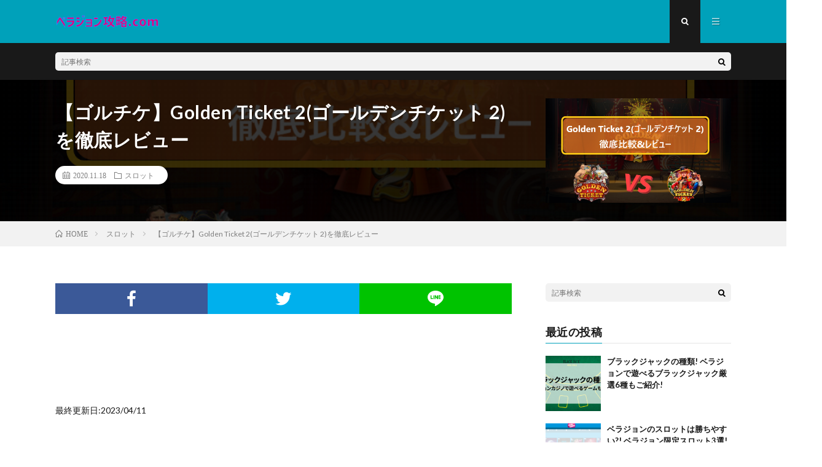

--- FILE ---
content_type: text/html; charset=UTF-8
request_url: https://xn--yck5cxbg6c6131cvwxa.com/%E3%82%B9%E3%83%AD%E3%83%83%E3%83%88/golden-ticket-2/
body_size: 16038
content:
<!DOCTYPE html>
<html lang="ja" prefix="og: https://ogp.me/ns#" prefix="og: http://ogp.me/ns#">
<head prefix="og: http://ogp.me/ns# fb: http://ogp.me/ns/fb# article: http://ogp.me/ns/article#">
<meta charset="UTF-8">
	<style>img:is([sizes="auto" i], [sizes^="auto," i]) { contain-intrinsic-size: 3000px 1500px }</style>
	
<!-- Search Engine Optimization by Rank Math PRO - https://rankmath.com/ -->
<title>ゴルチケとゴルチケ２を徹底比較！Golden Ticket VS Golden Ticket 2</title>
<meta name="description" content="人気のゴルチケ(Golden Ticket)の新作であるGolden Ticket 2を徹底レビュー。基本的な遊び方から前作から進化した点まで徹底解説。"/>
<meta name="robots" content="follow, index, max-snippet:-1, max-video-preview:-1, max-image-preview:large"/>
<link rel="canonical" href="https://xn--yck5cxbg6c6131cvwxa.com/%e3%82%b9%e3%83%ad%e3%83%83%e3%83%88/golden-ticket-2/" />
<meta property="og:locale" content="ja_JP" />
<meta property="og:type" content="article" />
<meta property="og:title" content="ゴルチケとゴルチケ２を徹底比較！Golden Ticket VS Golden Ticket 2" />
<meta property="og:description" content="人気のゴルチケ(Golden Ticket)の新作であるGolden Ticket 2を徹底レビュー。基本的な遊び方から前作から進化した点まで徹底解説。" />
<meta property="og:url" content="https://xn--yck5cxbg6c6131cvwxa.com/%e3%82%b9%e3%83%ad%e3%83%83%e3%83%88/golden-ticket-2/" />
<meta property="og:site_name" content="verajohn koryaku.com" />
<meta property="article:section" content="スロット" />
<meta property="og:updated_time" content="2023-04-11T11:07:57+00:00" />
<meta property="og:image" content="https://xn--yck5cxbg6c6131cvwxa.com/wp-content/uploads/2020/11/golden-ticket-2.png" />
<meta property="og:image:secure_url" content="https://xn--yck5cxbg6c6131cvwxa.com/wp-content/uploads/2020/11/golden-ticket-2.png" />
<meta property="og:image:width" content="1102" />
<meta property="og:image:height" content="730" />
<meta property="og:image:alt" content="Golden Ticket 2(ゴールデンチケット 2)　徹底比較 &amp; レビュー" />
<meta property="og:image:type" content="image/png" />
<meta property="article:published_time" content="2020-11-18T11:40:47+00:00" />
<meta property="article:modified_time" content="2023-04-11T11:07:57+00:00" />
<meta name="twitter:card" content="summary_large_image" />
<meta name="twitter:title" content="ゴルチケとゴルチケ２を徹底比較！Golden Ticket VS Golden Ticket 2" />
<meta name="twitter:description" content="人気のゴルチケ(Golden Ticket)の新作であるGolden Ticket 2を徹底レビュー。基本的な遊び方から前作から進化した点まで徹底解説。" />
<meta name="twitter:site" content="@jackpotseo" />
<meta name="twitter:creator" content="@TKoryaku32591" />
<meta name="twitter:image" content="https://xn--yck5cxbg6c6131cvwxa.com/wp-content/uploads/2020/11/golden-ticket-2.png" />
<meta name="twitter:label1" content="によって書かれた" />
<meta name="twitter:data1" content="攻略太郎" />
<meta name="twitter:label2" content="読む時間" />
<meta name="twitter:data2" content="一分未満" />
<script type="application/ld+json" class="rank-math-schema-pro">{"@context":"https://schema.org","@graph":[{"@type":"Organization","@id":"https://xn--yck5cxbg6c6131cvwxa.com/#organization","name":"\u30d9\u30e9\u30b8\u30e7\u30f3\u653b\u7565.com","sameAs":["https://twitter.com/jackpotseo"],"logo":{"@type":"ImageObject","@id":"https://xn--yck5cxbg6c6131cvwxa.com/#logo","url":"https://xn1.wpengine.com/wp-content/uploads/2020/03/72x72.png","contentUrl":"https://xn1.wpengine.com/wp-content/uploads/2020/03/72x72.png","caption":"verajohn koryaku.com","inLanguage":"ja","width":"73","height":"73"},"legalName":"\u653b\u7565\u592a\u90ce"},{"@type":"WebSite","@id":"https://xn--yck5cxbg6c6131cvwxa.com/#website","url":"https://xn--yck5cxbg6c6131cvwxa.com","name":"verajohn koryaku.com","publisher":{"@id":"https://xn--yck5cxbg6c6131cvwxa.com/#organization"},"inLanguage":"ja"},{"@type":"ImageObject","@id":"https://xn--yck5cxbg6c6131cvwxa.com/wp-content/uploads/2020/11/golden-ticket-2.png","url":"https://xn--yck5cxbg6c6131cvwxa.com/wp-content/uploads/2020/11/golden-ticket-2.png","width":"1102","height":"730","caption":"Golden Ticket 2(\u30b4\u30fc\u30eb\u30c7\u30f3\u30c1\u30b1\u30c3\u30c8 2)\u3000\u5fb9\u5e95\u6bd4\u8f03 &amp; \u30ec\u30d3\u30e5\u30fc","inLanguage":"ja"},{"@type":"BreadcrumbList","@id":"https://xn--yck5cxbg6c6131cvwxa.com/%e3%82%b9%e3%83%ad%e3%83%83%e3%83%88/golden-ticket-2/#breadcrumb","itemListElement":[{"@type":"ListItem","position":"1","item":{"@id":"https://xn--yck5cxbg6c6131cvwxa.com","name":"\u30db\u30fc\u30e0"}},{"@type":"ListItem","position":"2","item":{"@id":"https://xn--yck5cxbg6c6131cvwxa.com/%e3%82%b9%e3%83%ad%e3%83%83%e3%83%88/golden-ticket-2/","name":"\u3010\u30b4\u30eb\u30c1\u30b1\u3011Golden Ticket 2(\u30b4\u30fc\u30eb\u30c7\u30f3\u30c1\u30b1\u30c3\u30c8 2)\u3092\u5fb9\u5e95\u30ec\u30d3\u30e5\u30fc"}}]},{"@type":"WebPage","@id":"https://xn--yck5cxbg6c6131cvwxa.com/%e3%82%b9%e3%83%ad%e3%83%83%e3%83%88/golden-ticket-2/#webpage","url":"https://xn--yck5cxbg6c6131cvwxa.com/%e3%82%b9%e3%83%ad%e3%83%83%e3%83%88/golden-ticket-2/","name":"\u30b4\u30eb\u30c1\u30b1\u3068\u30b4\u30eb\u30c1\u30b1\uff12\u3092\u5fb9\u5e95\u6bd4\u8f03\uff01Golden Ticket VS Golden Ticket 2","datePublished":"2020-11-18T11:40:47+00:00","dateModified":"2023-04-11T11:07:57+00:00","isPartOf":{"@id":"https://xn--yck5cxbg6c6131cvwxa.com/#website"},"primaryImageOfPage":{"@id":"https://xn--yck5cxbg6c6131cvwxa.com/wp-content/uploads/2020/11/golden-ticket-2.png"},"inLanguage":"ja","breadcrumb":{"@id":"https://xn--yck5cxbg6c6131cvwxa.com/%e3%82%b9%e3%83%ad%e3%83%83%e3%83%88/golden-ticket-2/#breadcrumb"}},{"@type":"Person","@id":"https://xn--yck5cxbg6c6131cvwxa.com/author/jackpotseo/","name":"\u653b\u7565\u592a\u90ce","url":"https://xn--yck5cxbg6c6131cvwxa.com/author/jackpotseo/","image":{"@type":"ImageObject","@id":"https://secure.gravatar.com/avatar/cb2e3ee5dc3788416db957dccd0e5bce?s=96&amp;d=mm&amp;r=g","url":"https://secure.gravatar.com/avatar/cb2e3ee5dc3788416db957dccd0e5bce?s=96&amp;d=mm&amp;r=g","caption":"\u653b\u7565\u592a\u90ce","inLanguage":"ja"},"sameAs":["https://twitter.com/https://twitter.com/TKoryaku32591","https://www.linkedin.com/in/--73431627a/"],"worksFor":{"@id":"https://xn--yck5cxbg6c6131cvwxa.com/#organization"}},{"@type":"BlogPosting","headline":"\u30b4\u30eb\u30c1\u30b1\u3068\u30b4\u30eb\u30c1\u30b1\uff12\u3092\u5fb9\u5e95\u6bd4\u8f03\uff01Golden Ticket VS Golden Ticket 2","keywords":"\u30b4\u30eb\u30c1\u30b1\u3000","datePublished":"2020-11-18T11:40:47+00:00","dateModified":"2023-04-11T11:07:57+00:00","author":{"@id":"https://xn--yck5cxbg6c6131cvwxa.com/author/jackpotseo/","name":"\u653b\u7565\u592a\u90ce"},"publisher":{"@id":"https://xn--yck5cxbg6c6131cvwxa.com/#organization"},"description":"\u4eba\u6c17\u306e\u30b4\u30eb\u30c1\u30b1(Golden Ticket)\u306e\u65b0\u4f5c\u3067\u3042\u308bGolden Ticket 2\u3092\u5fb9\u5e95\u30ec\u30d3\u30e5\u30fc\u3002\u57fa\u672c\u7684\u306a\u904a\u3073\u65b9\u304b\u3089\u524d\u4f5c\u304b\u3089\u9032\u5316\u3057\u305f\u70b9\u307e\u3067\u5fb9\u5e95\u89e3\u8aac\u3002","name":"\u30b4\u30eb\u30c1\u30b1\u3068\u30b4\u30eb\u30c1\u30b1\uff12\u3092\u5fb9\u5e95\u6bd4\u8f03\uff01Golden Ticket VS Golden Ticket 2","@id":"https://xn--yck5cxbg6c6131cvwxa.com/%e3%82%b9%e3%83%ad%e3%83%83%e3%83%88/golden-ticket-2/#richSnippet","isPartOf":{"@id":"https://xn--yck5cxbg6c6131cvwxa.com/%e3%82%b9%e3%83%ad%e3%83%83%e3%83%88/golden-ticket-2/#webpage"},"image":{"@id":"https://xn--yck5cxbg6c6131cvwxa.com/wp-content/uploads/2020/11/golden-ticket-2.png"},"inLanguage":"ja","mainEntityOfPage":{"@id":"https://xn--yck5cxbg6c6131cvwxa.com/%e3%82%b9%e3%83%ad%e3%83%83%e3%83%88/golden-ticket-2/#webpage"}}]}</script>
<!-- /Rank Math WordPress SEO プラグイン -->

<link rel='stylesheet' id='wp-block-library-css' href='https://xn--yck5cxbg6c6131cvwxa.com/wp-includes/css/dist/block-library/style.min.css?ver=6.7.1' type='text/css' media='all' />
<style id='classic-theme-styles-inline-css' type='text/css'>
/*! This file is auto-generated */
.wp-block-button__link{color:#fff;background-color:#32373c;border-radius:9999px;box-shadow:none;text-decoration:none;padding:calc(.667em + 2px) calc(1.333em + 2px);font-size:1.125em}.wp-block-file__button{background:#32373c;color:#fff;text-decoration:none}
</style>
<style id='global-styles-inline-css' type='text/css'>
:root{--wp--preset--aspect-ratio--square: 1;--wp--preset--aspect-ratio--4-3: 4/3;--wp--preset--aspect-ratio--3-4: 3/4;--wp--preset--aspect-ratio--3-2: 3/2;--wp--preset--aspect-ratio--2-3: 2/3;--wp--preset--aspect-ratio--16-9: 16/9;--wp--preset--aspect-ratio--9-16: 9/16;--wp--preset--color--black: #000000;--wp--preset--color--cyan-bluish-gray: #abb8c3;--wp--preset--color--white: #ffffff;--wp--preset--color--pale-pink: #f78da7;--wp--preset--color--vivid-red: #cf2e2e;--wp--preset--color--luminous-vivid-orange: #ff6900;--wp--preset--color--luminous-vivid-amber: #fcb900;--wp--preset--color--light-green-cyan: #7bdcb5;--wp--preset--color--vivid-green-cyan: #00d084;--wp--preset--color--pale-cyan-blue: #8ed1fc;--wp--preset--color--vivid-cyan-blue: #0693e3;--wp--preset--color--vivid-purple: #9b51e0;--wp--preset--gradient--vivid-cyan-blue-to-vivid-purple: linear-gradient(135deg,rgba(6,147,227,1) 0%,rgb(155,81,224) 100%);--wp--preset--gradient--light-green-cyan-to-vivid-green-cyan: linear-gradient(135deg,rgb(122,220,180) 0%,rgb(0,208,130) 100%);--wp--preset--gradient--luminous-vivid-amber-to-luminous-vivid-orange: linear-gradient(135deg,rgba(252,185,0,1) 0%,rgba(255,105,0,1) 100%);--wp--preset--gradient--luminous-vivid-orange-to-vivid-red: linear-gradient(135deg,rgba(255,105,0,1) 0%,rgb(207,46,46) 100%);--wp--preset--gradient--very-light-gray-to-cyan-bluish-gray: linear-gradient(135deg,rgb(238,238,238) 0%,rgb(169,184,195) 100%);--wp--preset--gradient--cool-to-warm-spectrum: linear-gradient(135deg,rgb(74,234,220) 0%,rgb(151,120,209) 20%,rgb(207,42,186) 40%,rgb(238,44,130) 60%,rgb(251,105,98) 80%,rgb(254,248,76) 100%);--wp--preset--gradient--blush-light-purple: linear-gradient(135deg,rgb(255,206,236) 0%,rgb(152,150,240) 100%);--wp--preset--gradient--blush-bordeaux: linear-gradient(135deg,rgb(254,205,165) 0%,rgb(254,45,45) 50%,rgb(107,0,62) 100%);--wp--preset--gradient--luminous-dusk: linear-gradient(135deg,rgb(255,203,112) 0%,rgb(199,81,192) 50%,rgb(65,88,208) 100%);--wp--preset--gradient--pale-ocean: linear-gradient(135deg,rgb(255,245,203) 0%,rgb(182,227,212) 50%,rgb(51,167,181) 100%);--wp--preset--gradient--electric-grass: linear-gradient(135deg,rgb(202,248,128) 0%,rgb(113,206,126) 100%);--wp--preset--gradient--midnight: linear-gradient(135deg,rgb(2,3,129) 0%,rgb(40,116,252) 100%);--wp--preset--font-size--small: 13px;--wp--preset--font-size--medium: 20px;--wp--preset--font-size--large: 36px;--wp--preset--font-size--x-large: 42px;--wp--preset--spacing--20: 0.44rem;--wp--preset--spacing--30: 0.67rem;--wp--preset--spacing--40: 1rem;--wp--preset--spacing--50: 1.5rem;--wp--preset--spacing--60: 2.25rem;--wp--preset--spacing--70: 3.38rem;--wp--preset--spacing--80: 5.06rem;--wp--preset--shadow--natural: 6px 6px 9px rgba(0, 0, 0, 0.2);--wp--preset--shadow--deep: 12px 12px 50px rgba(0, 0, 0, 0.4);--wp--preset--shadow--sharp: 6px 6px 0px rgba(0, 0, 0, 0.2);--wp--preset--shadow--outlined: 6px 6px 0px -3px rgba(255, 255, 255, 1), 6px 6px rgba(0, 0, 0, 1);--wp--preset--shadow--crisp: 6px 6px 0px rgba(0, 0, 0, 1);}:where(.is-layout-flex){gap: 0.5em;}:where(.is-layout-grid){gap: 0.5em;}body .is-layout-flex{display: flex;}.is-layout-flex{flex-wrap: wrap;align-items: center;}.is-layout-flex > :is(*, div){margin: 0;}body .is-layout-grid{display: grid;}.is-layout-grid > :is(*, div){margin: 0;}:where(.wp-block-columns.is-layout-flex){gap: 2em;}:where(.wp-block-columns.is-layout-grid){gap: 2em;}:where(.wp-block-post-template.is-layout-flex){gap: 1.25em;}:where(.wp-block-post-template.is-layout-grid){gap: 1.25em;}.has-black-color{color: var(--wp--preset--color--black) !important;}.has-cyan-bluish-gray-color{color: var(--wp--preset--color--cyan-bluish-gray) !important;}.has-white-color{color: var(--wp--preset--color--white) !important;}.has-pale-pink-color{color: var(--wp--preset--color--pale-pink) !important;}.has-vivid-red-color{color: var(--wp--preset--color--vivid-red) !important;}.has-luminous-vivid-orange-color{color: var(--wp--preset--color--luminous-vivid-orange) !important;}.has-luminous-vivid-amber-color{color: var(--wp--preset--color--luminous-vivid-amber) !important;}.has-light-green-cyan-color{color: var(--wp--preset--color--light-green-cyan) !important;}.has-vivid-green-cyan-color{color: var(--wp--preset--color--vivid-green-cyan) !important;}.has-pale-cyan-blue-color{color: var(--wp--preset--color--pale-cyan-blue) !important;}.has-vivid-cyan-blue-color{color: var(--wp--preset--color--vivid-cyan-blue) !important;}.has-vivid-purple-color{color: var(--wp--preset--color--vivid-purple) !important;}.has-black-background-color{background-color: var(--wp--preset--color--black) !important;}.has-cyan-bluish-gray-background-color{background-color: var(--wp--preset--color--cyan-bluish-gray) !important;}.has-white-background-color{background-color: var(--wp--preset--color--white) !important;}.has-pale-pink-background-color{background-color: var(--wp--preset--color--pale-pink) !important;}.has-vivid-red-background-color{background-color: var(--wp--preset--color--vivid-red) !important;}.has-luminous-vivid-orange-background-color{background-color: var(--wp--preset--color--luminous-vivid-orange) !important;}.has-luminous-vivid-amber-background-color{background-color: var(--wp--preset--color--luminous-vivid-amber) !important;}.has-light-green-cyan-background-color{background-color: var(--wp--preset--color--light-green-cyan) !important;}.has-vivid-green-cyan-background-color{background-color: var(--wp--preset--color--vivid-green-cyan) !important;}.has-pale-cyan-blue-background-color{background-color: var(--wp--preset--color--pale-cyan-blue) !important;}.has-vivid-cyan-blue-background-color{background-color: var(--wp--preset--color--vivid-cyan-blue) !important;}.has-vivid-purple-background-color{background-color: var(--wp--preset--color--vivid-purple) !important;}.has-black-border-color{border-color: var(--wp--preset--color--black) !important;}.has-cyan-bluish-gray-border-color{border-color: var(--wp--preset--color--cyan-bluish-gray) !important;}.has-white-border-color{border-color: var(--wp--preset--color--white) !important;}.has-pale-pink-border-color{border-color: var(--wp--preset--color--pale-pink) !important;}.has-vivid-red-border-color{border-color: var(--wp--preset--color--vivid-red) !important;}.has-luminous-vivid-orange-border-color{border-color: var(--wp--preset--color--luminous-vivid-orange) !important;}.has-luminous-vivid-amber-border-color{border-color: var(--wp--preset--color--luminous-vivid-amber) !important;}.has-light-green-cyan-border-color{border-color: var(--wp--preset--color--light-green-cyan) !important;}.has-vivid-green-cyan-border-color{border-color: var(--wp--preset--color--vivid-green-cyan) !important;}.has-pale-cyan-blue-border-color{border-color: var(--wp--preset--color--pale-cyan-blue) !important;}.has-vivid-cyan-blue-border-color{border-color: var(--wp--preset--color--vivid-cyan-blue) !important;}.has-vivid-purple-border-color{border-color: var(--wp--preset--color--vivid-purple) !important;}.has-vivid-cyan-blue-to-vivid-purple-gradient-background{background: var(--wp--preset--gradient--vivid-cyan-blue-to-vivid-purple) !important;}.has-light-green-cyan-to-vivid-green-cyan-gradient-background{background: var(--wp--preset--gradient--light-green-cyan-to-vivid-green-cyan) !important;}.has-luminous-vivid-amber-to-luminous-vivid-orange-gradient-background{background: var(--wp--preset--gradient--luminous-vivid-amber-to-luminous-vivid-orange) !important;}.has-luminous-vivid-orange-to-vivid-red-gradient-background{background: var(--wp--preset--gradient--luminous-vivid-orange-to-vivid-red) !important;}.has-very-light-gray-to-cyan-bluish-gray-gradient-background{background: var(--wp--preset--gradient--very-light-gray-to-cyan-bluish-gray) !important;}.has-cool-to-warm-spectrum-gradient-background{background: var(--wp--preset--gradient--cool-to-warm-spectrum) !important;}.has-blush-light-purple-gradient-background{background: var(--wp--preset--gradient--blush-light-purple) !important;}.has-blush-bordeaux-gradient-background{background: var(--wp--preset--gradient--blush-bordeaux) !important;}.has-luminous-dusk-gradient-background{background: var(--wp--preset--gradient--luminous-dusk) !important;}.has-pale-ocean-gradient-background{background: var(--wp--preset--gradient--pale-ocean) !important;}.has-electric-grass-gradient-background{background: var(--wp--preset--gradient--electric-grass) !important;}.has-midnight-gradient-background{background: var(--wp--preset--gradient--midnight) !important;}.has-small-font-size{font-size: var(--wp--preset--font-size--small) !important;}.has-medium-font-size{font-size: var(--wp--preset--font-size--medium) !important;}.has-large-font-size{font-size: var(--wp--preset--font-size--large) !important;}.has-x-large-font-size{font-size: var(--wp--preset--font-size--x-large) !important;}
:where(.wp-block-post-template.is-layout-flex){gap: 1.25em;}:where(.wp-block-post-template.is-layout-grid){gap: 1.25em;}
:where(.wp-block-columns.is-layout-flex){gap: 2em;}:where(.wp-block-columns.is-layout-grid){gap: 2em;}
:root :where(.wp-block-pullquote){font-size: 1.5em;line-height: 1.6;}
</style>
<link rel='stylesheet' id='toc-screen-css' href='https://xn--yck5cxbg6c6131cvwxa.com/wp-content/plugins/table-of-contents-plus/screen.min.css?ver=2302' type='text/css' media='all' />
<style id='toc-screen-inline-css' type='text/css'>
div#toc_container {width: 100%;}
</style>
<script type="text/javascript" src="https://xn--yck5cxbg6c6131cvwxa.com/wp-includes/js/jquery/jquery.min.js?ver=3.7.1" id="jquery-core-js"></script>
<script type="text/javascript" src="https://xn--yck5cxbg6c6131cvwxa.com/wp-includes/js/jquery/jquery-migrate.min.js?ver=3.4.1" id="jquery-migrate-js"></script>
<link rel="https://api.w.org/" href="https://xn--yck5cxbg6c6131cvwxa.com/wp-json/" /><link rel="alternate" title="JSON" type="application/json" href="https://xn--yck5cxbg6c6131cvwxa.com/wp-json/wp/v2/posts/2014" /><link rel="alternate" title="oEmbed (JSON)" type="application/json+oembed" href="https://xn--yck5cxbg6c6131cvwxa.com/wp-json/oembed/1.0/embed?url=https%3A%2F%2Fxn--yck5cxbg6c6131cvwxa.com%2F%25e3%2582%25b9%25e3%2583%25ad%25e3%2583%2583%25e3%2583%2588%2Fgolden-ticket-2%2F" />
<link rel="alternate" title="oEmbed (XML)" type="text/xml+oembed" href="https://xn--yck5cxbg6c6131cvwxa.com/wp-json/oembed/1.0/embed?url=https%3A%2F%2Fxn--yck5cxbg6c6131cvwxa.com%2F%25e3%2582%25b9%25e3%2583%25ad%25e3%2583%2583%25e3%2583%2588%2Fgolden-ticket-2%2F&#038;format=xml" />
<link rel="stylesheet" href="https://xn--yck5cxbg6c6131cvwxa.com/wp-content/themes/lionmedia/style.css">
<link rel="stylesheet" href="https://xn--yck5cxbg6c6131cvwxa.com/wp-content/themes/lionmedia/css/content.css">
<link rel="stylesheet" href="https://xn--yck5cxbg6c6131cvwxa.com/wp-content/themes/lionmedia-child/style.css">
<link rel="stylesheet" href="https://xn--yck5cxbg6c6131cvwxa.com/wp-content/themes/lionmedia/css/icon.css">
<link rel="stylesheet" href="https://fonts.googleapis.com/css?family=Lato:400,700,900">
<meta http-equiv="X-UA-Compatible" content="IE=edge">
<meta name="viewport" content="width=device-width, initial-scale=1, shrink-to-fit=no">
<link rel="dns-prefetch" href="//www.google.com">
<link rel="dns-prefetch" href="//www.google-analytics.com">
<link rel="dns-prefetch" href="//fonts.googleapis.com">
<link rel="dns-prefetch" href="//fonts.gstatic.com">
<link rel="dns-prefetch" href="//pagead2.googlesyndication.com">
<link rel="dns-prefetch" href="//googleads.g.doubleclick.net">
<link rel="dns-prefetch" href="//www.gstatic.com">
<style type="text/css">
.l-header,
.searchNavi__title,
.key__cat,
.eyecatch__cat,
.rankingBox__title,
.categoryDescription,
.pagetop,
.contactTable__header .required,
.heading.heading-primary .heading__bg,
.btn__link:hover,
.widget .tag-cloud-link:hover,
.comment-respond .submit:hover,
.comments__list .comment-reply-link:hover,
.widget .calendar_wrap tbody a:hover,
.comments__list .comment-meta,
.ctaPost__btn{background:#00a1ba;}

.heading.heading-first,
.heading.heading-widget::before,
.heading.heading-footer::before,
.btn__link,
.widget .tag-cloud-link,
.comment-respond .submit,
.comments__list .comment-reply-link,
.content a:hover,
.t-light .l-footer,
.ctaPost__btn{border-color:#00a1ba;}

.categoryBox__title,
.dateList__item a[rel=tag]:hover,
.dateList__item a[rel=category]:hover,
.copySns__copyLink:hover,
.btn__link,
.widget .tag-cloud-link,
.comment-respond .submit,
.comments__list .comment-reply-link,
.widget a:hover,
.widget ul li .rsswidget,
.content a,
.related__title,
.ctaPost__btn:hover{color:#00a1ba;}

.c-user01 {color:#000 !important}
.bgc-user01 {background:#000 !important}
.hc-user01:hover {color:#000 !important}
.c-user02 {color:#000 !important}
.bgc-user02 {background:#000 !important}
.hc-user02:hover {color:#000 !important}
.c-user03 {color:#000 !important}
.bgc-user03 {background:#000 !important}
.hc-user03:hover {color:#000 !important}
.c-user04 {color:#000 !important}
.bgc-user04 {background:#000 !important}
.hc-user04:hover {color:#000 !important}
.c-user05 {color:#000 !important}
.bgc-user05 {background:#000 !important}
.hc-user05:hover {color:#000 !important}

.singleTitle {background-image:url("https://xn--yck5cxbg6c6131cvwxa.com/wp-content/uploads/2020/11/golden-ticket-2.png");}

.content h2{color:#191919;}
.content h2:first-letter{
	font-size:3.2rem;
	padding-bottom:5px;
	border-bottom:3px solid;
	color:#f0b200;
}
.content h3{
	padding:20px;
	color:#191919;
	border: 1px solid #E5E5E5;
	border-left: 5px solid #f0b200;
}
</style>
		<style type="text/css" id="wp-custom-css">
			.cta-btn{
	width:300px;
	margin:0 auto;
	text-align:center;
}

.cta-btn a{
	padding:15px 20px;
	background:#BF0C71;
}

.affiliate-banner span{
	color:#dc143c !important;
}

.top-scroll-btn{
	width:70px;
	height:70px;
	background-color:#00A1BA;
	border-radius:50%;
	text-align:center;
	position:fixed;
	z-index:500;
	opacity:0.7;
	margin-top:10%!important;
}



.top-scroll-btn span{
	color:#ffffff;
	font-size:40px;
	line-height:70px
}

.top-scroll-btn-wrapper{
	width:75vw !important;
	height:70px;
	display:flex;
	justify-content:flex-end;

}

#toc_container{
	margin-top:50px!important;
}


.toc_list a{
	color:#000000!important;
}


h4 {
    padding: 0.5em 1em;
    margin: 2em 0;
    color: #232323;
     border-left: solid 10px #ffc06e;
}



.maker{
	background:linear-gradient(transparent 70%, #FFFF00 0%);
}

.box_double {
    padding: 0.5em 1em;
    margin: 2em 0;
    border: double 5px #4ec4d3;
}
.boxdouble p {
    margin: 0; 
    padding: 0;
}

.box_leftline{
    padding: 0.5em 1em;
    margin: 2em 0;
    color: #474747;
       border-left: double 7px #4ec4d3;/*左線*/
   
}
.box_leftline p {
    margin: 0; 
    padding: 0;
}

.checkmark000{
	padding-left:24px;
	position:relative;
}
.checkmark000:before,
.checkmark000:after{
	content:"";
	display:block;
	position:absolute;
}
.checkmark000:before{
	width:16px;
	height:16px;
	background:#ffffff;
    	border:1px solid #000000;
	left:0;top:2px;
}
.checkmark000:after{
	border-left:2px solid #ff0000;
	border-bottom:2px solid #ff0000;
	width:6px;
	height:3px;
	-webkit-transform:rotate(-45deg);
	transform:rotate(-45deg);
	left:5px;
	top:7px;
}

.vj-popup{
    margin-bottom:30px
}

.pum-content{
	text-align:center;
}



.popup-btn{
    width:fit-content;
    margin:0 auto;
}



.popup-btn a{
    padding:10px 20px;
    background:#DE328F;
    color:#ffffff;
    font-weight:900;
    text-decoration:none;
}



@media screen and (max-width: 480px){



   #popmake-2434{
        min-width:85%!important;
        margin:0 auto;
        display:block;
        left:10%!important;
    }

    .pum-content p{
        font-size:16px!important;
    }

    .popup-btn a{
        width:100%!important;
        font-size:14px!important;
        padding:10px 10px
    }

}

@media screen and (max-width: 980px){



   #popmake-2434{
        min-width:85%!important;
        margin:0 auto;
        display:block;
        left:10%!important;
    }

    .pum-content p{
        font-size:20px!important;
    }

    .popup-btn a{
        width:100%!important;
        font-size:20px!important;
        padding:10px 10px
    }

}

.cta-btn{
margin:0 auto;
width:fit-content;
background-color:#FA8072;
padding:15px 20px 15px 20px;

border-radius:5px;
box-shadow:5px 5px #696969;
}
.cta-btn a{
color:#000000;
text-decoration:none;
}
		</style>
		<meta property="og:site_name" content="verajohn koryaku.com" />
<meta property="og:type" content="article" />
<meta property="og:title" content="【ゴルチケ】Golden Ticket 2(ゴールデンチケット 2)を徹底レビュー" />
<meta property="og:description" content="ゴルチケでおなじみ「Golden Ticket」は、Play&#8217;n Go社により提供されているグリッドタイプのビデオスロットシリーズです。 今回、Golden Ticketの後続機であるGolden Ticket 2がリリースされ" />
<meta property="og:url" content="https://xn--yck5cxbg6c6131cvwxa.com/%e3%82%b9%e3%83%ad%e3%83%83%e3%83%88/golden-ticket-2/" />
<meta property="og:image" content="https://xn--yck5cxbg6c6131cvwxa.com/wp-content/uploads/2020/11/golden-ticket-2.png" />
<meta name="twitter:card" content="summary" />


<script type="text/javascript" src="https://ajax.googleapis.com/ajax/libs/jquery/3.1.1/jquery.min.js"></script><script type="text/javascript">$(function() {var pageTop = $('.top-scroll-btn');<br />
	pageTop.hide();$(window).scroll(function() {if ($(this).scrollTop() > 600) {<br />
			pageTop.fadeIn();} else {<br />
			pageTop.fadeOut();}});<br />
	pageTop.click(function() {$('body, html').animate({<br />
			scrollTop: 0}, 500, 'swing');return false;});});</script>
</head>
<body data-rsssl=1 class="t-dark">

  
  <!--l-header-->
  <header class="l-header">
    <div class="container">
      
      <div class="siteTitle">

              <p class="siteTitle__logo">
          <a class="siteTitle__link" href="https://xn--yck5cxbg6c6131cvwxa.com">
            <img src="https://xn--yck5cxbg6c6131cvwxa.com/wp-content/uploads/2022/04/verajohn-koryaku-LOGO-2.png" class="siteTitle__img" alt="verajohn koryaku.com" width="340" height="60" >          </a>
          <span class="siteTitle__sub"></span>
		</p>	        </div>
      
      <nav class="menuNavi">      
                <ul class="menuNavi__list">
		              <li class="menuNavi__item u-txtShdw"><span class="menuNavi__link menuNavi__link-current icon-search" id="menuNavi__search" onclick="toggle__search();"></span></li>
            <li class="menuNavi__item u-txtShdw"><span class="menuNavi__link icon-menu" id="menuNavi__menu" onclick="toggle__menu();"></span></li>
                  </ul>
      </nav>
      
    </div>
  </header>
  <!--/l-header-->
  
  <!--l-extra-->
        <div class="l-extra" id="extra__search">
      <div class="container">
        <div class="searchNavi">
                    
                <div class="searchBox">
        <form class="searchBox__form" method="get" target="_top" action="https://xn--yck5cxbg6c6131cvwxa.com/" >
          <input class="searchBox__input" type="text" maxlength="50" name="s" placeholder="記事検索"><button class="searchBox__submit icon-search" type="submit" value="search"> </button>
        </form>
      </div>        </div>
      </div>
    </div>
        
    <div class="l-extraNone" id="extra__menu">
      <div class="container container-max">
        <nav class="globalNavi">
          <ul class="globalNavi__list">
          	        <li id="menu-item-1815" class="menu-item menu-item-type-post_type menu-item-object-page menu-item-home menu-item-1815"><a href="https://xn--yck5cxbg6c6131cvwxa.com/">ホーム</a></li>
<li id="menu-item-1916" class="menu-item menu-item-type-taxonomy menu-item-object-category current-post-ancestor current-menu-ancestor current-menu-parent current-post-parent menu-item-1916"><a href="https://xn--yck5cxbg6c6131cvwxa.com/category/%e3%82%b9%e3%83%ad%e3%83%83%e3%83%88/">スロット</a></li>
<li id="menu-item-1939" class="menu-item menu-item-type-taxonomy menu-item-object-category menu-item-1939"><a href="https://xn--yck5cxbg6c6131cvwxa.com/category/%e3%82%ab%e3%82%b8%e3%83%8e%e6%94%bb%e7%95%a5%e6%b3%95/">カジノ攻略法</a></li>
<li id="menu-item-1970" class="menu-item menu-item-type-taxonomy menu-item-object-category menu-item-1970"><a href="https://xn--yck5cxbg6c6131cvwxa.com/category/%e3%82%b2%e3%83%bc%e3%83%a0%e3%82%ac%e3%82%a4%e3%83%89/">ゲームガイド</a></li>
<li id="menu-item-1813" class="menu-item menu-item-type-post_type menu-item-object-post menu-item-1813"><a href="https://xn--yck5cxbg6c6131cvwxa.com/%e3%82%a2%e3%82%ab%e3%82%a6%e3%83%b3%e3%83%88%e8%aa%8d%e8%a8%bc%e3%82%ac%e3%82%a4%e3%83%89/how-to-complete-kyc/">アカウント認証ガイド</a></li>
<li id="menu-item-2007" class="menu-item menu-item-type-taxonomy menu-item-object-category menu-item-2007"><a href="https://xn--yck5cxbg6c6131cvwxa.com/category/deposit-withdrawal/">入出金</a></li>
<li id="menu-item-2495" class="menu-item menu-item-type-taxonomy menu-item-object-category menu-item-2495"><a href="https://xn--yck5cxbg6c6131cvwxa.com/category/online-casino-tips/">オンラインカジノ情報</a></li>
<li id="menu-item-1748" class="menu-item menu-item-type-post_type menu-item-object-page menu-item-1748"><a href="https://xn--yck5cxbg6c6131cvwxa.com/about-us/">当サイト（ベラジョン攻略.com）について</a></li>
<li id="menu-item-1749" class="menu-item menu-item-type-post_type menu-item-object-page menu-item-1749"><a href="https://xn--yck5cxbg6c6131cvwxa.com/page-1741/">お問合せフォーム</a></li>
	                                    </ul>
        </nav>
      </div>
    </div>
  <!--/l-extra-->

  <div class="singleTitle">
    <div class="container">
    
      <!-- タイトル -->
      <div class="singleTitle__heading">
        <h1 class="heading heading-singleTitle u-txtShdw">【ゴルチケ】Golden Ticket 2(ゴールデンチケット 2)を徹底レビュー</h1>        
        
        <ul class="dateList dateList-singleTitle">
          <li class="dateList__item icon-calendar">2020.11.18</li>
          <li class="dateList__item icon-folder"><a class="hc" href="https://xn--yck5cxbg6c6131cvwxa.com/category/%e3%82%b9%e3%83%ad%e3%83%83%e3%83%88/" rel="category">スロット</a></li>
                  </ul>
        
        
        
      </div>
      <!-- /タイトル -->

      <!-- アイキャッチ -->
      <div class="eyecatch eyecatch-singleTitle">
        		  <img src="https://xn--yck5cxbg6c6131cvwxa.com/wp-content/uploads/2020/11/golden-ticket-2.png" alt="【ゴルチケ】Golden Ticket 2(ゴールデンチケット 2)を徹底レビュー" width="619" height="410" >
		  	      
      </div>
      <!-- /アイキャッチ -->

    </div>
  </div>
<div class="breadcrumb" ><div class="container" ><ol class="breadcrumb__list" itemscope itemtype="http://schema.org/BreadcrumbList"><li class="breadcrumb__item" itemprop="itemListElement" itemscope itemtype="http://schema.org/ListItem"><a href="https://xn--yck5cxbg6c6131cvwxa.com/" itemprop="item"><span class="icon-home" itemprop="name">HOME</span><meta itemprop="position" content="1" /></a></li><li class="breadcrumb__item" itemprop="itemListElement" itemscope itemtype="http://schema.org/ListItem"><a href="https://xn--yck5cxbg6c6131cvwxa.com/category/%e3%82%b9%e3%83%ad%e3%83%83%e3%83%88/" itemprop="item"><span itemprop="name">スロット</span><meta itemprop="position" content="2" /></a></li><li class="breadcrumb__item">【ゴルチケ】Golden Ticket 2(ゴールデンチケット 2)を徹底レビュー</li></ol></div></div>
  <!-- l-wrapper -->
  <div class="l-wrapper">
	
    <!-- l-main -->
    <main class="l-main">
           
	        <!-- 記事上シェアボタン -->
        <aside>
<ul class="socialList">
<li class="socialList__item"><a class="socialList__link icon-facebook" href="https://www.facebook.com/sharer.php?u=https%3A%2F%2Fxn--yck5cxbg6c6131cvwxa.com%2F%25e3%2582%25b9%25e3%2583%25ad%25e3%2583%2583%25e3%2583%2588%2Fgolden-ticket-2%2F&amp;t=%E3%80%90%E3%82%B4%E3%83%AB%E3%83%81%E3%82%B1%E3%80%91Golden+Ticket+2%28%E3%82%B4%E3%83%BC%E3%83%AB%E3%83%87%E3%83%B3%E3%83%81%E3%82%B1%E3%83%83%E3%83%88+2%29%E3%82%92%E5%BE%B9%E5%BA%95%E3%83%AC%E3%83%93%E3%83%A5%E3%83%BC" target="_blank" title="Facebookで共有"></a></li><li class="socialList__item"><a class="socialList__link icon-twitter" href="https://twitter.com/intent/tweet?text=%E3%80%90%E3%82%B4%E3%83%AB%E3%83%81%E3%82%B1%E3%80%91Golden+Ticket+2%28%E3%82%B4%E3%83%BC%E3%83%AB%E3%83%87%E3%83%B3%E3%83%81%E3%82%B1%E3%83%83%E3%83%88+2%29%E3%82%92%E5%BE%B9%E5%BA%95%E3%83%AC%E3%83%93%E3%83%A5%E3%83%BC&amp;https%3A%2F%2Fxn--yck5cxbg6c6131cvwxa.com%2F%25e3%2582%25b9%25e3%2583%25ad%25e3%2583%2583%25e3%2583%2588%2Fgolden-ticket-2%2F&amp;url=https%3A%2F%2Fxn--yck5cxbg6c6131cvwxa.com%2F%25e3%2582%25b9%25e3%2583%25ad%25e3%2583%2583%25e3%2583%2588%2Fgolden-ticket-2%2F" target="_blank" title="Twitterで共有"></a></li><li class="socialList__item"><a class="socialList__link icon-line" href="http://line.naver.jp/R/msg/text/?%E3%80%90%E3%82%B4%E3%83%AB%E3%83%81%E3%82%B1%E3%80%91Golden+Ticket+2%28%E3%82%B4%E3%83%BC%E3%83%AB%E3%83%87%E3%83%B3%E3%83%81%E3%82%B1%E3%83%83%E3%83%88+2%29%E3%82%92%E5%BE%B9%E5%BA%95%E3%83%AC%E3%83%93%E3%83%A5%E3%83%BC%0D%0Ahttps%3A%2F%2Fxn--yck5cxbg6c6131cvwxa.com%2F%25e3%2582%25b9%25e3%2583%25ad%25e3%2583%2583%25e3%2583%2588%2Fgolden-ticket-2%2F" target="_blank" title="LINEで送る"></a></li></ul>
</aside>
	  <!-- /記事上シェアボタン -->
	  
	        <!-- 記事上エリア[widget] -->
        <aside class="widgetPost widgetPost-top"><aside class="widget widget-post"><div class="top-scroll-btn-wrapper">
<div class="top-scroll-btn">
<span>↑</span>
</div>
</div>
<script type="text/javascript" src="https://ajax.googleapis.com/ajax/libs/jquery/3.1.1/jquery.min.js"></script><script type="text/javascript">$(function() {var pageTop = $('.top-scroll-btn');
	pageTop.hide();$(window).scroll(function() {if ($(this).scrollTop() > 600) {
			pageTop.fadeIn();} else {
			pageTop.fadeOut();}});
	pageTop.click(function() {$('body, html').animate({
			scrollTop: 0}, 500, 'swing');return false;});});</script></aside></aside>      <!-- /記事上エリア[widget] -->
	        
            
      <time>
最終更新日:2023/04/11</time>
	  
	        <section class="content">
	    <p>ゴルチケでおなじみ「Golden Ticket」は、Play&#8217;n Go社により提供されているグリッドタイプのビデオスロットシリーズです。</p>
<p>今回、Golden Ticketの後続機であるGolden Ticket 2がリリースされました。</p>
<p>後続機が開発されるビデオスロットは、まれであるため、初代ゴールデンチケット（以下ゴルチケ）がビデオスロットファンの間で大きな人気を集めていたため、今回のGolden Ticket 2の開発に至ったのかと思います。</p>
<p>本記事では、前作との比較を交えながらゴルチケ2の特徴を紹介していきます。</p><div class="ctfwx67cb8b455264a" ><div class="cta-btn" align="center"><script type="text/javascript" charset="UTF-8" src="https://api.vjgroupaffiliation.com/go/bannerflow?bid=29&lid=127&cid=1565&aff_view=0&targeturl=https%3A%2F%2Fapi.vjgroupaffiliation.com%2Fgo%2Fredirect%3Fbid%3D29%26lid%3D127%26aid%3DSRSnrxp8r%26cid%3D1565" async></script><br><span style="color: #fee63d; font-weight: 800; font-size: 25px;">登録&新規特典ゲット</span></div></div><style type="text/css">
@media screen and (min-width: 1201px) {
.ctfwx67cb8b455264a {
display: block;
}
}
@media screen and (min-width: 993px) and (max-width: 1200px) {
.ctfwx67cb8b455264a {
display: block;
}
}
@media screen and (min-width: 769px) and (max-width: 992px) {
.ctfwx67cb8b455264a {
display: block;
}
}
@media screen and (min-width: 768px) and (max-width: 768px) {
.ctfwx67cb8b455264a {
display: block;
}
}
@media screen and (max-width: 767px) {
.ctfwx67cb8b455264a {
display: block;
}
}
</style>

<p>ぜひ参考にしてみてください。</p>
<div id="toc_container" class="toc_white no_bullets"><p class="toc_title">目次</p><ul class="toc_list"><li><a href="#Golden_Ticket_2"><span class="toc_number toc_depth_1">1</span> ゴルチケ２（Golden Ticket 2）のデータ</a></li><li><a href="#Golden_Ticket_2-2"><span class="toc_number toc_depth_1">2</span> ゴルチケ２（Golden Ticket 2）前作との違い</a><ul><li><a href="#Golden_Ticket_2-3"><span class="toc_number toc_depth_2">2.1</span> ゴルチケ２（Golden Ticket 2） 新要素①:メーターシステム</a></li></ul></li><li><a href="#Golden_TicketGolden_Ticket_2"><span class="toc_number toc_depth_1">3</span> ゴルチケ（Golden Ticket）とゴルチケ２（Golden Ticket 2）どちらが勝ちやすいの？</a></li><li><a href="#i"><span class="toc_number toc_depth_1">4</span> まとめ</a></li></ul></div>
<h2 id="outline__1"><span id="Golden_Ticket_2">ゴルチケ２（Golden Ticket 2）のデータ</span></h2>
<div class="box_double">
<ul>
<li>ゲームプロバイダー:Play’n Go</li>
<li>スロットタイプ:グリッド</li>
<li>RTP:96.50％</li>
<li>ボラティリティ:高</li>
<li>フリースピンラウンド:あり</li>
<li>ワイルドシンボル:あり</li>
<li>ペイライン:3つ以上のシンボルが隣接</li>
</ul></div>
<h2 id="outline__2"><span id="Golden_Ticket_2-2">ゴルチケ２（Golden Ticket 2）前作との違い</span></h2>
<div class="w_b_box w_b_w100 w_b_flex w_b_div"><div class="w_b_wrap w_b_wrap_talk w_b_L w_b_flex w_b_div" style=""><div class="w_b_ava_box w_b_relative w_b_ava_L w_b_col w_b_f_n w_b_div"><div class="w_b_icon_wrap w_b_relative w_b_div"><div class="w_b_ava_wrap w_b_direction_L w_b_mp0 w_b_div"><div class="w_b_ava_effect w_b_relative w_b_oh w_b_radius w_b_size_M w_b_div" style="">
<img decoding="async" src="https://xn--yck5cxbg6c6131cvwxa.com/wp-content/uploads/2022/12/オンカジ初心者くん.jpg" width="96" height="96" alt="オンカジ初心者くん" class="w_b_ava_img w_b_w100 w_b_h100  w_b_mp0 w_b_img" style="" />
</div></div></div><div class="w_b_name w_b_w100 w_b_lh w_b_name_C w_b_ta_C w_b_mp0 w_b_div">オンカジ初心者くん</div></div><div class="w_b_bal_box w_b_bal_L w_b_relative w_b_direction_L w_b_w100 w_b_div"><div class="w_b_space w_b_mp0 w_b_div"><svg version="1.1" xmlns="http://www.w3.org/2000/svg" xmlns:xlink="http://www.w3.org/1999/xlink" x="0px" y="0px" width="1" height="38" viewBox="0 0 1 1" fill="transparent" stroke="transparent" stroke-miterlimit="10" class="w_b_db w_b_mp0"><polygon fill="transparent" stroke="transparent" points="0,1 0,1 0,1 0,1 "/></svg></div><div class="w_b_bal_outer w_b_flex w_b_mp0 w_b_relative w_b_div" style=""><div class="w_b_bal_wrap w_b_bal_wrap_L w_b_div"><div class="w_b_bal w_b_relative w_b_talk w_b_talk_L w_b_shadow_L w_b_ta_L w_b_div"><div class="w_b_quote w_b_div">人気のゴルチケの第二弾かー。どんなゲームか気になるな！</div></div></div></div></div></div></div>
<div class="w_b_box w_b_w100 w_b_flex w_b_mla w_b_jc_fe w_b_div"><div class="w_b_wrap w_b_wrap_talk w_b_R w_b_flex w_b_jc_fe w_b_div" style=""><div class="w_b_bal_box w_b_bal_R w_b_relative w_b_direction_R w_b_w100 w_b_div"><div class="w_b_space w_b_mp0 w_b_div"><svg version="1.1" xmlns="http://www.w3.org/2000/svg" xmlns:xlink="http://www.w3.org/1999/xlink" x="0px" y="0px" width="1" height="38" viewBox="0 0 1 1" fill="transparent" stroke="transparent" stroke-miterlimit="10" class="w_b_db w_b_mp0"><polygon fill="transparent" stroke="transparent" points="0,1 0,1 0,1 0,1 "/></svg></div><div class="w_b_bal_outer w_b_flex w_b_mp0 w_b_relative w_b_div" style=""><div class="w_b_bal_wrap w_b_bal_wrap_R w_b_div"><div class="w_b_bal w_b_relative w_b_talk w_b_talk_R w_b_shadow_R w_b_ta_L w_b_div"><div class="w_b_quote w_b_div">ゴールデンチケット2は前作と比較しても、様々な新要素が追加されています。</p>
<p>新要素を前作と比較しながら、紹介します。</div></div></div></div></div><div class="w_b_ava_box w_b_relative w_b_ava_R w_b_col w_b_f_n w_b_div"><div class="w_b_icon_wrap w_b_relative w_b_div"><div class="w_b_ava_wrap w_b_direction_R w_b_mp0 w_b_div"><div class="w_b_ava_effect w_b_relative w_b_oh w_b_radius w_b_size_M w_b_div" style="">
<img decoding="async" src="https://xn--yck5cxbg6c6131cvwxa.com/wp-content/uploads/2022/05/avatar-verajohn.png" width="96" height="96" alt="攻略太郎" class="w_b_ava_img w_b_w100 w_b_h100  w_b_mp0 w_b_img" style="" />
</div></div></div><div class="w_b_name w_b_w100 w_b_lh w_b_name_C w_b_ta_C w_b_mp0 w_b_div">攻略太郎</div></div></div></div>
<h3 id="outline__2_1"><span id="Golden_Ticket_2-3">ゴルチケ２（Golden Ticket 2） 新要素①:メーターシステム</span></h3>
<p>ゴルチケ２（Golden Ticket 2）では、前作にはなかったメーターがリールの左隣に表示されています。</p>
<p>このメーターは、キャラクター柄のシンボルのペイラインを揃えると上昇します。</p>
<p>3段階でメーターは満タンになり、満タンになったら、ワイルドシンボルをリール上に出現させてくれます。</p>
<p><img fetchpriority="high" decoding="async" src="https://xn--yck5cxbg6c6131cvwxa.com/wp-content/uploads/2020/11/golden-ticket-2-feature-1024x522.png" alt="Golden Ticket 2　ワイルドゲージ" width="1024" height="522" class="aligncenter size-large wp-image-2019" /><br />
また、ワイルドシンボルのマルチプライヤーは、リールの右隣にいるキャラクターの種類により異なります。</p>
<p><img loading="lazy" decoding="async" src="https://xn--yck5cxbg6c6131cvwxa.com/wp-content/uploads/2020/11/golden-ticket-2-feature2.jpg" alt="Golden Ticket 2　ワイルドシンボル" width="547" height="381" class="aligncenter size-full wp-image-2020" /></p>
<p>キャラクターは、メーターが満タンになり、ワイルドシンボルが出現した後に次のキャラクターに変わります。</p>
<p>ピエロ＜男性＜女性の順番でマルチプライヤーが高くなっています。</p>
<p><img loading="lazy" decoding="async" src="https://xn--yck5cxbg6c6131cvwxa.com/wp-content/uploads/2020/11/golden-ticket-2-free-spin-1024x573.jpg" alt="Golden Ticket 2　フリースピン" width="1024" height="573" class="aligncenter size-large wp-image-2023" /></p>
<p>ゴルチケ（Golden Ticket）は人気のスロットではありましたが、ボーナスラウンドのみが搭載されており、フリースピンラウンドはありませんでした。</p>
<p>ビデオスロットファンの間では、ボーナスラウンドより、フリースピンラウンドの方が人気のため、今作では、ボーナスラウンドが撤廃され、フリースピンラウンドが追加されたのかと思います。</p>
<p>また、前作と同様にフリースピンラウンドに突入するためには、リールの背景に表示されている「BONUS」という文字をすべて出現させる必要があります。</p>
<p><img loading="lazy" decoding="async" src="https://xn--yck5cxbg6c6131cvwxa.com/wp-content/uploads/2020/11/golden-ticket-2-free-spin-1024x573.jpg" alt="Golden Ticket 2　フリースピン" width="1024" height="573" class="aligncenter size-large wp-image-2023" /><br />
Golden Ticket 2と前作のボーナスラウンド突入条件は以下の通りとなります。</p>
<p>両者をプレイしてみた印象としては、Goldn Ticket 2の方が、前作と比較するとフリースピンラウンドに入りやすいという印象でした。</p>
<h4 id="outline__2_1_1">ゴルチケ２（Golden Ticket 2）</h4>
<p><img loading="lazy" decoding="async" src="https://xn--yck5cxbg6c6131cvwxa.com/wp-content/uploads/2020/11/golden-ticket-2-freespin2-heavy-1.png" alt="golden-ticket-2-freespin2" width="1024" height="509" class="aligncenter size-full wp-image-2460" /></p>
<p><span style="color: #f7901d;">上3段でBONUSの文字が上下移動する。</span></p>
<p><span style="color: #f7901d;">毎スピン1段のみだが、必ずBONUSは表示される。</span></p>
<h4 id="outline__2_1_2">ゴルチケ（Golden Ticket）</h4>
<p><img loading="lazy" decoding="async" src="https://xn--yck5cxbg6c6131cvwxa.com/wp-content/uploads/2020/11/golden-ticket-2-freespin3-heavy-1.png" alt="golden-ticket-2-freespin3" width="1024" height="647" class="aligncenter size-full wp-image-2459" /></p>
<p><span style="color: #f7901d;">すべての列にBONUSという文字が表示される可能性がある。</span></p>
<p><span style="color: #f7901d;">BONUSの位置は毎スピンランダムで抽選され、列数は0-3。</span></p>
<p><span style="color: #f7901d;">そのため、BONUSという文字がリールの背景に表示されないラウンドもあり、その場合には、ボーナスラウンドへ突入する可能性はゼロ。</span></p>
<h4 id="outline__2_1_3">ゴルチケ２（Golden Ticket 2） フリースピンラウンドの特徴</h4>
<p>ゴールデンチケット2では、フリースピンラウンドに突入すると3種類のフリースピンから選択することができます。</p>
<p>それぞれの違いとしては、マルチプライヤーの大きさです。</p>
<p>マルチプライヤーが大きいほど、フリースピン回数は少なくなり、フリースピン回数が多い種類は、マルチプライヤーは低くなります。</p>
<p><img loading="lazy" decoding="async" src="https://xn--yck5cxbg6c6131cvwxa.com/wp-content/uploads/2020/11/golden-ticket-2-free-spin4-1024x550.jpg" alt="Golden Ticket 2　フリースピン4" width="1024" height="550" class="aligncenter size-large wp-image-2028" /><br />
フリースピンラウンドの最中にもキャラクターのシンボルが揃うとメーターが上昇します。</p>
<p><img loading="lazy" decoding="async" src="https://xn--yck5cxbg6c6131cvwxa.com/wp-content/uploads/2020/11/golden-ticket-2-free-spin5-1024x527.jpg" alt="" width="1024" height="527" class="aligncenter size-large wp-image-2030" /><br />
メーターが満タンになると、ウィンスピンが発動します。</p>
<p><img loading="lazy" decoding="async" src="https://xn--yck5cxbg6c6131cvwxa.com/wp-content/uploads/2020/11/golden-ticket-2-free-spin6-1024x527.jpg" alt="golden ticket 2 free spin6" width="1024" height="527" class="aligncenter size-large wp-image-2031" /><br />
ウィンスピンとは、2×2の拡張シンボルがリール上に出現するスピンのことを指します。</p>
<p>このウィンスピンのマルチプライヤーは、フリースピン開始時に選択したキャラクター(フリースピン)の種類により異なります。</p>
<p>ウィンスピンで再度メーターが満タンになった場合には、追加のウィンスピンを獲得できます。</p>
<h2 id="outline__3"><span id="Golden_TicketGolden_Ticket_2">ゴルチケ（Golden Ticket）とゴルチケ２（Golden Ticket 2）どちらが勝ちやすいの？</span></h2>
<p>これまでゴールデンチケット2の特徴を紹介してきました。</p>
<p>そこで皆さんが気になるのは「結局どっちが勝ちやすいの？」ということだと思います。</p>
<p>これについては、<br />
<span style="text-decoration:underline; text-decoration-color:#FF0000;">「数値のデータとしてはGolden Ticket 2の方が勝ちやすい」</span>ということになります。</p>
<p>まず、ビデオスロットをプレイするに当たり、<span style="text-decoration:underline; text-decoration-color:#FF0000;">RTP（還元率）</span>が重要になってきます。</p>
<p>Golden TicketのRTPが96%なのに対しGolden Ticket 2のRTPは96.50％のため、わずかながら、還元率はGolden Ticket 2の方が高く、勝ちやすいと言えるでしょう。</p>
<p>そして、RTP以外でビデオスロットをプレイする際に確認したいのが</p>
<p style="text-decoration:underline; text-decoration-color:#FF0000;">「ボラティリティ」です。</p>
<p>ボラティリティとは、ゲームの当たり頻度の傾向のことを指します。</p>
<p>どういうことかと言いますと、ボラティリティが高い場合には、「小さな当たりは少ないけれども、当たりを引くと額が大きい」という傾向にあります。</p>
<p>そして、ボラティリティが低い場合には、反対に「小さな当たりが頻繁に出るけど、超高額勝利金が当たる可能性は低め」という傾向にあります。</p>
<p>Golden Ticket は、中ボラティリティに分類されている一方、Golden Ticket 2は、超高ボラティリティに分類されています。</p>
<p>両者のRTPには大きな差は決してないため、最終的には、96%前後に落ち着いてくるという理論値になっています。</p>
<p>しかし、当たりの頻度や、金額に大きな違いがあるということです。</p>
<p>もし、<span style="text-decoration:underline; text-decoration-color:#FF0000;">「ビッグウィンこそがビデオスロットの醍醐味」と考えている場合は、Golden Ticket 2をプレイすることをオススメ</span>します。</p>
<p>反対に<span style="text-decoration:underline; text-decoration-color:#FF0000;">「当たりが頻繁に出ないとつまらない」と考えている方は、Golden Ticketがオススメ</span>です。</p>
<p>勝ちやすさという点では、RTPが高く設定されているGolden Ticket 2の方が僅差で有利と言えるでしょう。</p>
<h2 id="outline__4"><span id="i">まとめ</span></h2>
<p>本記事では、Golden TicketとGolden Ticket 2を比較しながらゴールデンチケット2の魅力を紹介しました。</p>
<p>ゴールデンチケットシリーズは人気のビデオスロットのため、どちらもオススメできます。</p>
<p>しかし、両者は特徴が大きく異なるため、自分のプレイスタイルに合っている機種をプレイすることをオススメします。</p>
<p>また、ベラジョンにはほかにもたくさんのスロットがあります。<br />
当サイトではスロットレビューも書いてますので、是非参考にしてください。<br />
<a href="https://xn--yck5cxbg6c6131cvwxa.com/%e3%82%b9%e3%83%ad%e3%83%83%e3%83%88/moon-princes/">ムーンプリンセス (Moon Princess) ビデオスロットを攻略</a><br />
<a href="https://xn--yck5cxbg6c6131cvwxa.com/%e3%82%b9%e3%83%ad%e3%83%83%e3%83%88/moon-princes-comparation/">ムーンプリンセス・ムンプリ１００・ムンプリクリスマス三種ビデオスロットを攻略比較</a><br />
<a href="https://xn--yck5cxbg6c6131cvwxa.com/%e3%82%b9%e3%83%ad%e3%83%83%e3%83%88/popular-slot-game-reactoonz/">Reactoonz （リアクトゥーンズ）ビデオスロット攻略</a><br />
<a href="https://xn--yck5cxbg6c6131cvwxa.com/%e3%82%b2%e3%83%bc%e3%83%a0%e3%82%ac%e3%82%a4%e3%83%89/slingo-guide/">スリンゴを攻略</a></p>
<p><a href="https://xn1.wpengine.com/" target="_blank" rel="noopener"> ベラジョン攻略ホームへ戻る</a></p>
<div class="knpjm67cb8b45526b3" ><div class="cta-btn" align="center"><script type="text/javascript" charset="UTF-8" src="https://api.vjgroupaffiliation.com/go/bannerflow?bid=29&lid=127&cid=1565&aff_view=0&targeturl=https%3A%2F%2Fapi.vjgroupaffiliation.com%2Fgo%2Fredirect%3Fbid%3D29%26lid%3D127%26aid%3DSRSnrxp8r%26cid%3D1565" async></script><br><span style="color: #fee63d; font-weight: 800; font-size: 25px;">登録&新規特典ゲット</span></div></div><style type="text/css">
@media screen and (min-width: 1201px) {
.knpjm67cb8b45526b3 {
display: block;
}
}
@media screen and (min-width: 993px) and (max-width: 1200px) {
.knpjm67cb8b45526b3 {
display: block;
}
}
@media screen and (min-width: 769px) and (max-width: 992px) {
.knpjm67cb8b45526b3 {
display: block;
}
}
@media screen and (min-width: 768px) and (max-width: 768px) {
.knpjm67cb8b45526b3 {
display: block;
}
}
@media screen and (max-width: 767px) {
.knpjm67cb8b45526b3 {
display: block;
}
}
</style>
      </section>
	        
      
      
      
	        <!-- 記事下シェアボタン -->
        <aside>
<ul class="socialList">
<li class="socialList__item"><a class="socialList__link icon-facebook" href="https://www.facebook.com/sharer.php?u=https%3A%2F%2Fxn--yck5cxbg6c6131cvwxa.com%2F%25e3%2582%25b9%25e3%2583%25ad%25e3%2583%2583%25e3%2583%2588%2Fgolden-ticket-2%2F&amp;t=%E3%80%90%E3%82%B4%E3%83%AB%E3%83%81%E3%82%B1%E3%80%91Golden+Ticket+2%28%E3%82%B4%E3%83%BC%E3%83%AB%E3%83%87%E3%83%B3%E3%83%81%E3%82%B1%E3%83%83%E3%83%88+2%29%E3%82%92%E5%BE%B9%E5%BA%95%E3%83%AC%E3%83%93%E3%83%A5%E3%83%BC" target="_blank" title="Facebookで共有"></a></li><li class="socialList__item"><a class="socialList__link icon-twitter" href="https://twitter.com/intent/tweet?text=%E3%80%90%E3%82%B4%E3%83%AB%E3%83%81%E3%82%B1%E3%80%91Golden+Ticket+2%28%E3%82%B4%E3%83%BC%E3%83%AB%E3%83%87%E3%83%B3%E3%83%81%E3%82%B1%E3%83%83%E3%83%88+2%29%E3%82%92%E5%BE%B9%E5%BA%95%E3%83%AC%E3%83%93%E3%83%A5%E3%83%BC&amp;https%3A%2F%2Fxn--yck5cxbg6c6131cvwxa.com%2F%25e3%2582%25b9%25e3%2583%25ad%25e3%2583%2583%25e3%2583%2588%2Fgolden-ticket-2%2F&amp;url=https%3A%2F%2Fxn--yck5cxbg6c6131cvwxa.com%2F%25e3%2582%25b9%25e3%2583%25ad%25e3%2583%2583%25e3%2583%2588%2Fgolden-ticket-2%2F" target="_blank" title="Twitterで共有"></a></li><li class="socialList__item"><a class="socialList__link icon-line" href="http://line.naver.jp/R/msg/text/?%E3%80%90%E3%82%B4%E3%83%AB%E3%83%81%E3%82%B1%E3%80%91Golden+Ticket+2%28%E3%82%B4%E3%83%BC%E3%83%AB%E3%83%87%E3%83%B3%E3%83%81%E3%82%B1%E3%83%83%E3%83%88+2%29%E3%82%92%E5%BE%B9%E5%BA%95%E3%83%AC%E3%83%93%E3%83%A5%E3%83%BC%0D%0Ahttps%3A%2F%2Fxn--yck5cxbg6c6131cvwxa.com%2F%25e3%2582%25b9%25e3%2583%25ad%25e3%2583%2583%25e3%2583%2588%2Fgolden-ticket-2%2F" target="_blank" title="LINEで送る"></a></li></ul>
</aside>
	  <!-- /記事下シェアボタン -->
	  


      

      
	        <!-- 記事下エリア[widget] -->
        <aside class="widgetPost widgetPost-bottom"><aside class="widget widget-post">
<ul class="wp-block-social-links is-layout-flex wp-block-social-links-is-layout-flex">



</ul>
</aside></aside>      <!-- /記事下エリア[widget] -->
	        
            
      


      

	  
	  	  


	  
	  	  


	  
	        <!-- コメント -->
                    <aside class="comments">
        		
				
			<div id="respond" class="comment-respond">
		<h2 class="heading heading-primary">コメントを書く <small><a rel="nofollow" id="cancel-comment-reply-link" href="/%E3%82%B9%E3%83%AD%E3%83%83%E3%83%88/golden-ticket-2/#respond" style="display:none;">コメントをキャンセル</a></small></h2><form action="https://xn--yck5cxbg6c6131cvwxa.com/wp-comments-post.php?wpe-comment-post=xn1" method="post" id="commentform" class="comment-form"><p class="comment-notes"><span id="email-notes">メールアドレスが公開されることはありません。</span> <span class="required-field-message"><span class="required">※</span> が付いている欄は必須項目です</span></p><p class="comment-form-comment"><label for="comment">コメント</label><textarea id="comment" name="comment" cols="45" rows="8" maxlength="65525" required="required"></textarea></p><p class="comment-form-author"><label for="author">名前 <span class="required">※</span></label> <input id="author" name="author" type="text" value="" size="30" maxlength="245" autocomplete="name" required="required" /></p>
<p class="comment-form-email"><label for="email">メール <span class="required">※</span></label> <input id="email" name="email" type="text" value="" size="30" maxlength="100" aria-describedby="email-notes" autocomplete="email" required="required" /></p>
<p class="comment-form-url"><label for="url">サイト</label> <input id="url" name="url" type="text" value="" size="30" maxlength="200" autocomplete="url" /></p>
<p class="comment-form-cookies-consent"><input id="wp-comment-cookies-consent" name="wp-comment-cookies-consent" type="checkbox" value="yes" /> <label for="wp-comment-cookies-consent">次回のコメントで使用するためブラウザーに自分の名前、メールアドレス、サイトを保存する。</label></p>
<p class="form-submit"><input name="submit" type="submit" id="submit" class="submit" value="コメントを送信" /> <input type='hidden' name='comment_post_ID' value='2014' id='comment_post_ID' />
<input type='hidden' name='comment_parent' id='comment_parent' value='0' />
</p></form>	</div><!-- #respond -->
	      </aside>
            <!-- /コメント -->
	  	  

	  
	        <!-- PVカウンター -->
        	  <!-- /PVカウンター -->
	        
      
    </main>
    <!-- /l-main -->

    
	    <!-- l-sidebar -->
          <div class="l-sidebar">
	  
	          <aside class="widget">      <div class="searchBox">
        <form class="searchBox__form" method="get" target="_top" action="https://xn--yck5cxbg6c6131cvwxa.com/" >
          <input class="searchBox__input" type="text" maxlength="50" name="s" placeholder="記事検索"><button class="searchBox__submit icon-search" type="submit" value="search"> </button>
        </form>
      </div></aside><aside class="widget"><h2 class="heading heading-widget">最近の投稿</h2>            <ol class="imgListWidget">
                              
              <li class="imgListWidget__item">
                <a class="imgListWidget__borderBox" href="https://xn--yck5cxbg6c6131cvwxa.com/%e3%82%b2%e3%83%bc%e3%83%a0%e3%82%ac%e3%82%a4%e3%83%89/blackjack-type/" title="ブラックジャックの種類! ベラジョンで遊べるブラックジャック厳選6種もご紹介!"><span>
                                  <img width="150" height="150" src="https://xn--yck5cxbg6c6131cvwxa.com/wp-content/uploads/2023/08/ブラックジャックの種類-3-1-150x150.png" class="attachment-thumbnail size-thumbnail wp-post-image" alt="「ブラックジャックの種類」の解説記事タイトル画像" decoding="async" loading="lazy" />                                </span></a>
                <h3 class="imgListWidget__title">
                  <a href="https://xn--yck5cxbg6c6131cvwxa.com/%e3%82%b2%e3%83%bc%e3%83%a0%e3%82%ac%e3%82%a4%e3%83%89/blackjack-type/">ブラックジャックの種類! ベラジョンで遊べるブラックジャック厳選6種もご紹介!</a>
                                  </h3>
              </li>
                              
              <li class="imgListWidget__item">
                <a class="imgListWidget__borderBox" href="https://xn--yck5cxbg6c6131cvwxa.com/%e3%82%b9%e3%83%ad%e3%83%83%e3%83%88/verajohn_limited_slot/" title="ベラジョンのスロットは勝ちやすい?! ベラジョン限定スロット3選!"><span>
                                  <img width="150" height="150" src="https://xn--yck5cxbg6c6131cvwxa.com/wp-content/uploads/2023/04/Add-a-heading-150x150.png" class="attachment-thumbnail size-thumbnail wp-post-image" alt="勝ちやすいと評判! ベラジョン限定スロット3選を解説" decoding="async" loading="lazy" />                                </span></a>
                <h3 class="imgListWidget__title">
                  <a href="https://xn--yck5cxbg6c6131cvwxa.com/%e3%82%b9%e3%83%ad%e3%83%83%e3%83%88/verajohn_limited_slot/">ベラジョンのスロットは勝ちやすい?! ベラジョン限定スロット3選!</a>
                                  </h3>
              </li>
                              
              <li class="imgListWidget__item">
                <a class="imgListWidget__borderBox" href="https://xn--yck5cxbg6c6131cvwxa.com/%e3%82%b9%e3%83%ad%e3%83%83%e3%83%88/thunderkick_carnival_queen/" title="カーニバルクイーン (Carnival Queen)のビデオスロットを攻略"><span>
                                  <img width="150" height="150" src="https://xn--yck5cxbg6c6131cvwxa.com/wp-content/uploads/2023/02/カーニバルクイーン-Carnival-Queenの-ビデオスロットを攻略-1-150x150.png" class="attachment-thumbnail size-thumbnail wp-post-image" alt="カーニバルクイーン (Carnival Queen)の ビデオスロットを攻略" decoding="async" loading="lazy" />                                </span></a>
                <h3 class="imgListWidget__title">
                  <a href="https://xn--yck5cxbg6c6131cvwxa.com/%e3%82%b9%e3%83%ad%e3%83%83%e3%83%88/thunderkick_carnival_queen/">カーニバルクイーン (Carnival Queen)のビデオスロットを攻略</a>
                                  </h3>
              </li>
                              
              <li class="imgListWidget__item">
                <a class="imgListWidget__borderBox" href="https://xn--yck5cxbg6c6131cvwxa.com/%e3%82%b9%e3%83%ad%e3%83%83%e3%83%88/onlinecasinoslots/" title="おすすめ厳選! オンラインカジノスロットを解説 &#8211; ルールも遊び方も!"><span>
                                  <img width="150" height="150" src="https://xn--yck5cxbg6c6131cvwxa.com/wp-content/uploads/2023/03/おすすめスロット-全部まとめて大公開-150x150.png" class="attachment-thumbnail size-thumbnail wp-post-image" alt="オンラインカジノスロットのおすすめ解説記事のタイトル画像" decoding="async" loading="lazy" />                                </span></a>
                <h3 class="imgListWidget__title">
                  <a href="https://xn--yck5cxbg6c6131cvwxa.com/%e3%82%b9%e3%83%ad%e3%83%83%e3%83%88/onlinecasinoslots/">おすすめ厳選! オンラインカジノスロットを解説 &#8211; ルールも遊び方も!</a>
                                  </h3>
              </li>
                              
              <li class="imgListWidget__item">
                <a class="imgListWidget__borderBox" href="https://xn--yck5cxbg6c6131cvwxa.com/%e3%82%b9%e3%83%ad%e3%83%83%e3%83%88/verajohn-slot-recommendation/" title="【2023年最新版】ベラジョンカジノのおすすめスロット10選! 人気スロットやジャックポット搭載機種まで"><span>
                                  <img width="150" height="150" src="https://xn--yck5cxbg6c6131cvwxa.com/wp-content/uploads/2023/03/ベラジョンのスロット-1-150x150.jpg" class="attachment-thumbnail size-thumbnail wp-post-image" alt="" decoding="async" loading="lazy" />                                </span></a>
                <h3 class="imgListWidget__title">
                  <a href="https://xn--yck5cxbg6c6131cvwxa.com/%e3%82%b9%e3%83%ad%e3%83%83%e3%83%88/verajohn-slot-recommendation/">【2023年最新版】ベラジョンカジノのおすすめスロット10選! 人気スロットやジャックポット搭載機種まで</a>
                                  </h3>
              </li>
                              
              <li class="imgListWidget__item">
                <a class="imgListWidget__borderBox" href="https://xn--yck5cxbg6c6131cvwxa.com/%e3%82%b2%e3%83%bc%e3%83%a0%e3%82%ac%e3%82%a4%e3%83%89/blackjack-counting/" title="ブラックジャックで使えるカウンティングを解説"><span>
                                  <img width="150" height="150" src="https://xn--yck5cxbg6c6131cvwxa.com/wp-content/uploads/2023/04/ブラックジャックで使える-カウンティングを大解説-150x150.png" class="attachment-thumbnail size-thumbnail wp-post-image" alt="ブラックジャックのカウンティング解説記事タイトル画像" decoding="async" loading="lazy" />                                </span></a>
                <h3 class="imgListWidget__title">
                  <a href="https://xn--yck5cxbg6c6131cvwxa.com/%e3%82%b2%e3%83%bc%e3%83%a0%e3%82%ac%e3%82%a4%e3%83%89/blackjack-counting/">ブラックジャックで使えるカウンティングを解説</a>
                                  </h3>
              </li>
                              
              <li class="imgListWidget__item">
                <a class="imgListWidget__borderBox" href="https://xn--yck5cxbg6c6131cvwxa.com/%e3%82%b9%e3%83%ad%e3%83%83%e3%83%88/push_gaming_jammin_jars/" title="人気ビデオスロット「ジャミンジャーズ (Jammin Jars)」を攻略"><span>
                                  <img width="150" height="150" src="https://xn--yck5cxbg6c6131cvwxa.com/wp-content/uploads/2023/02/人気ビデオスロット-「ジャミンジャーズ-Jammin-Jars」を攻略-150x150.jpg" class="attachment-thumbnail size-thumbnail wp-post-image" alt="人気ビデオスロット 「ジャミンジャーズ (Jammin Jars)」を攻略" decoding="async" loading="lazy" />                                </span></a>
                <h3 class="imgListWidget__title">
                  <a href="https://xn--yck5cxbg6c6131cvwxa.com/%e3%82%b9%e3%83%ad%e3%83%83%e3%83%88/push_gaming_jammin_jars/">人気ビデオスロット「ジャミンジャーズ (Jammin Jars)」を攻略</a>
                                  </h3>
              </li>
                              
              <li class="imgListWidget__item">
                <a class="imgListWidget__borderBox" href="https://xn--yck5cxbg6c6131cvwxa.com/%e3%82%b2%e3%83%bc%e3%83%a0%e3%82%ac%e3%82%a4%e3%83%89/online-casino-free-to-play/" title="オンラインカジノを無料で遊ぶ方法を大解説"><span>
                                  <img width="150" height="150" src="https://xn--yck5cxbg6c6131cvwxa.com/wp-content/uploads/2023/08/オンラインカジノ無料-1-150x150.png" class="attachment-thumbnail size-thumbnail wp-post-image" alt="「オンラインカジノ無料」の解説記事タイトル画像" decoding="async" loading="lazy" />                                </span></a>
                <h3 class="imgListWidget__title">
                  <a href="https://xn--yck5cxbg6c6131cvwxa.com/%e3%82%b2%e3%83%bc%e3%83%a0%e3%82%ac%e3%82%a4%e3%83%89/online-casino-free-to-play/">オンラインカジノを無料で遊ぶ方法を大解説</a>
                                  </h3>
              </li>
                              
              <li class="imgListWidget__item">
                <a class="imgListWidget__borderBox" href="https://xn--yck5cxbg6c6131cvwxa.com/%e3%82%b2%e3%83%bc%e3%83%a0%e3%82%ac%e3%82%a4%e3%83%89/casino_type/" title="種類豊富なカジノゲームを徹底解説!"><span>
                                  <img width="150" height="150" src="https://xn--yck5cxbg6c6131cvwxa.com/wp-content/uploads/2023/02/Add-a-heading-150x150.jpg" class="attachment-thumbnail size-thumbnail wp-post-image" alt="カジノの種類とそのルールを徹底解説" decoding="async" loading="lazy" />                                </span></a>
                <h3 class="imgListWidget__title">
                  <a href="https://xn--yck5cxbg6c6131cvwxa.com/%e3%82%b2%e3%83%bc%e3%83%a0%e3%82%ac%e3%82%a4%e3%83%89/casino_type/">種類豊富なカジノゲームを徹底解説!</a>
                                  </h3>
              </li>
                              
              <li class="imgListWidget__item">
                <a class="imgListWidget__borderBox" href="https://xn--yck5cxbg6c6131cvwxa.com/%e3%82%b9%e3%83%ad%e3%83%83%e3%83%88/battle-dwarf/" title="バトルドワーフ (Battle Dwarf) って大人気ビデオスロット知ってる？遊び方解説"><span>
                                  <img width="150" height="150" src="https://xn--yck5cxbg6c6131cvwxa.com/wp-content/uploads/2023/02/バトルドワーフのアイキャッチ画像②-150x150.jpg" class="attachment-thumbnail size-thumbnail wp-post-image" alt="" decoding="async" loading="lazy" />                                </span></a>
                <h3 class="imgListWidget__title">
                  <a href="https://xn--yck5cxbg6c6131cvwxa.com/%e3%82%b9%e3%83%ad%e3%83%83%e3%83%88/battle-dwarf/">バトルドワーフ (Battle Dwarf) って大人気ビデオスロット知ってる？遊び方解説</a>
                                  </h3>
              </li>
                          </ol>
            </aside><aside class="widget"><h2 class="heading heading-widget">最近のコメント</h2><ul id="recentcomments"></ul></aside>	  	  
	      
    </div>

    <!-- /l-sidebar -->
	    
    
  </div>
  <!-- /l-wrapper -->
  
  


  <!-- schema -->
  <script type="application/ld+json">
  {
  "@context": "http://schema.org",
  "@type": "Article ",
  "mainEntityOfPage":{
	  "@type": "WebPage",
	  "@id": "https://xn--yck5cxbg6c6131cvwxa.com/%e3%82%b9%e3%83%ad%e3%83%83%e3%83%88/golden-ticket-2/"
  },
  "headline": "【ゴルチケ】Golden Ticket 2(ゴールデンチケット 2)を徹底レビュー",
  "image": {
	  "@type": "ImageObject",
	  "url": "https://xn--yck5cxbg6c6131cvwxa.com/wp-content/uploads/2020/11/golden-ticket-2.png",
	  "height": "410",
	  "width": "619"
	    },
  "datePublished": "2020-11-18T11:40:47+0000",
  "dateModified": "2023-04-11T11:07:57+0000",
  "author": {
	  "@type": "Person",
	  "name": "攻略太郎"
  },
  "publisher": {
	  "@type": "Organization",
	  "name": "verajohn koryaku.com",
	  "logo": {
		  "@type": "ImageObject",
		  		    		    "url": "https://xn--yck5cxbg6c6131cvwxa.com/wp-content/uploads/2022/04/verajohn-koryaku-LOGO-2.png",
		    "width": "340",
		    "height":"60"
		    		  	  }
  },
  "description": "ゴルチケでおなじみ「Golden Ticket」は、Play&#8217;n Go社により提供されているグリッドタイプのビデオスロットシリーズです。 今回、Golden Ticketの後続機であるGolden Ticket 2がリリースされました。 後続機が開発されるビデオスロットは、まれであるため、初代ゴールデンチケット（以下ゴルチケ）がビデオスロットファンの間で大きな人気を集めていたため、今回 [&hellip;]"
  }
  </script>
  <!-- /schema -->




  <!--l-footer-->
  <footer class="l-footer">
    <div class="container">
      <div class="pagetop u-txtShdw"><a class="pagetop__link" href="#top">Back to Top</a></div>
      
                  <div class="widgetFoot">
        <div class="widgetFoot__contents">
                  <aside class="widget widget-foot"><ul class="wp-block-page-list"><li class="wp-block-pages-list__item menu-item-home"><a class="wp-block-pages-list__item__link" href="https://xn--yck5cxbg6c6131cvwxa.com/">Vera John Casino(ベラジョンカジノ)の特徴と魅力：オンラインカジノプレイヤー必見！</a></li><li class="wp-block-pages-list__item"><a class="wp-block-pages-list__item__link" href="https://xn--yck5cxbg6c6131cvwxa.com/page-1741/">お問合せフォーム</a></li><li class="wp-block-pages-list__item"><a class="wp-block-pages-list__item__link" href="https://xn--yck5cxbg6c6131cvwxa.com/page-2202/">サイトマップ</a></li><li class="wp-block-pages-list__item has-child"><a class="wp-block-pages-list__item__link" href="https://xn--yck5cxbg6c6131cvwxa.com/about-us/">当サイト（ベラジョン攻略.com）について</a><ul class="wp-block-navigation__submenu-container"><li class="wp-block-pages-list__item "><a class="wp-block-pages-list__item__link" href="https://xn--yck5cxbg6c6131cvwxa.com/about-us/koryaku-taro/">ベラジョン攻略ライター：攻略太郎</a></li></ul></li></ul></aside>	            </div>
        
        <div class="widgetFoot__contents">
                  <aside class="widget widget-foot">
<ul class="wp-block-list">
<li><a href="https://xn--yck5cxbg6c6131cvwxa.com/category/%e3%82%b9%e3%83%ad%e3%83%83%e3%83%88/">スロット</a></li>



<li><a href="https://xn--yck5cxbg6c6131cvwxa.com/category/%e3%82%ab%e3%82%b8%e3%83%8e%e6%94%bb%e7%95%a5%e6%b3%95/">カジノ攻略法</a></li>



<li><a href="https://xn--yck5cxbg6c6131cvwxa.com/category/%e3%82%b2%e3%83%bc%e3%83%a0%e3%82%ac%e3%82%a4%e3%83%89/">ゲームガイド</a></li>



<li><a href="https://xn--yck5cxbg6c6131cvwxa.com/%e3%82%a2%e3%82%ab%e3%82%a6%e3%83%b3%e3%83%88%e8%aa%8d%e8%a8%bc%e3%82%ac%e3%82%a4%e3%83%89/how-to-complete-kyc/">アカウント認証ガイド</a></li>
</ul>
</aside>	            </div>
        
        <div class="widgetFoot__contents">
                  <aside class="widget widget-foot">
<ul class="wp-block-list">
<li><a href="https://xn--yck5cxbg6c6131cvwxa.com/category/online-casino-tips/">オンラインカジノ情報</a></li>



<li><a href="https://xn--yck5cxbg6c6131cvwxa.com/category/deposit-withdrawal/">入金と出金</a></li>
</ul>
</aside>	            </div>
      </div>
            
      <div class="copySns ">
        <div class="copySns__copy">
                      © Copyright 2025 <a class="copySns__copyLink" href="https://xn--yck5cxbg6c6131cvwxa.com">verajohn koryaku.com</a>.
          	      <span class="copySns__copyInfo">
		    verajohn koryaku.com by <a class="copySns__copyLink" href="http://fit-jp.com/" target="_blank">FIT-Web Create</a>. Powered by <a class="copySns__copyLink" href="https://wordpress.org/" target="_blank">WordPress</a>.
          </span>
        </div>
      
                      
      </div>

    </div>     
  </footer>
  <!-- /l-footer -->

      <div style="clear:both;width:100%;text-align:center; font-size:11px; "><a target="_blank" title="WP Twitter Auto Publish" href="https://xyzscripts.com/wordpress-plugins/twitter-auto-publish/compare" >WP Twitter Auto Publish</a> Powered By : <a target="_blank" title="PHP Scripts & Programs" href="http://www.xyzscripts.com" >XYZScripts.com</a></div><link rel='stylesheet' id='word_balloon_user_style-css' href='https://xn--yck5cxbg6c6131cvwxa.com/wp-content/plugins/word-balloon/css/word_balloon_user.min.css?ver=4.19.6' type='text/css' media='all' />
<link rel='stylesheet' id='word_balloon_skin_talk-css' href='https://xn--yck5cxbg6c6131cvwxa.com/wp-content/plugins/word-balloon/css/skin/word_balloon_talk.min.css?ver=4.19.6' type='text/css' media='all' />
<link rel='stylesheet' id='word_balloon_inview_style-css' href='https://xn--yck5cxbg6c6131cvwxa.com/wp-content/plugins/word-balloon/css/word_balloon_inview.min.css?ver=4.19.6' type='text/css' media='all' />
<script type="text/javascript" id="toc-front-js-extra">
/* <![CDATA[ */
var tocplus = {"smooth_scroll":"1","visibility_show":"\u8868\u793a","visibility_hide":"\u975e\u8868\u793a","visibility_hide_by_default":"1","width":"100%"};
/* ]]> */
</script>
<script type="text/javascript" src="https://xn--yck5cxbg6c6131cvwxa.com/wp-content/plugins/table-of-contents-plus/front.min.js?ver=2302" id="toc-front-js"></script>
<script type="text/javascript" src="https://xn--yck5cxbg6c6131cvwxa.com/wp-includes/js/comment-reply.min.js?ver=6.7.1" id="comment-reply-js" async="async" data-wp-strategy="async"></script>
<script type="text/javascript" src="https://cdnjs.cloudflare.com/polyfill/v3/polyfill.min.js?features=IntersectionObserver" id="polyfill_IntersectionObserver-js"></script>
<script type="text/javascript" src="https://xn--yck5cxbg6c6131cvwxa.com/wp-content/plugins/word-balloon/js/word_balloon_inview.min.js?ver=4.19.6" id="word_balloon_inview_script-js"></script>
<script>
function toggle__search(){
	extra__search.className="l-extra";
	extra__menu.className="l-extraNone";
	menuNavi__search.className = "menuNavi__link menuNavi__link-current icon-search ";
	menuNavi__menu.className = "menuNavi__link icon-menu";
}

function toggle__menu(){
	extra__search.className="l-extraNone";
	extra__menu.className="l-extra";
	menuNavi__search.className = "menuNavi__link icon-search";
	menuNavi__menu.className = "menuNavi__link menuNavi__link-current icon-menu";
}
</script>  
<script type="text/javascript" src="https://ajax.googleapis.com/ajax/libs/jquery/3.1.1/jquery.min.js"></script><script type="text/javascript">$(function() {var pageTop = $('.top-scroll-btn');<br />
	pageTop.hide();$(window).scroll(function() {if ($(this).scrollTop() > 600) {<br />
			pageTop.fadeIn();} else {<br />
			pageTop.fadeOut();}});<br />
	pageTop.click(function() {$('body, html').animate({<br />
			scrollTop: 0}, 500, 'swing');return false;});});</script>
<script defer src="https://static.cloudflareinsights.com/beacon.min.js/vcd15cbe7772f49c399c6a5babf22c1241717689176015" integrity="sha512-ZpsOmlRQV6y907TI0dKBHq9Md29nnaEIPlkf84rnaERnq6zvWvPUqr2ft8M1aS28oN72PdrCzSjY4U6VaAw1EQ==" data-cf-beacon='{"version":"2024.11.0","token":"7ab7defb8f0844cb8658a89cc6933707","r":1,"server_timing":{"name":{"cfCacheStatus":true,"cfEdge":true,"cfExtPri":true,"cfL4":true,"cfOrigin":true,"cfSpeedBrain":true},"location_startswith":null}}' crossorigin="anonymous"></script>
</body>
</html><!-- WP Fastest Cache file was created in 0.323169946671 seconds, on 08-03-25 0:11:49 --><!-- via php -->